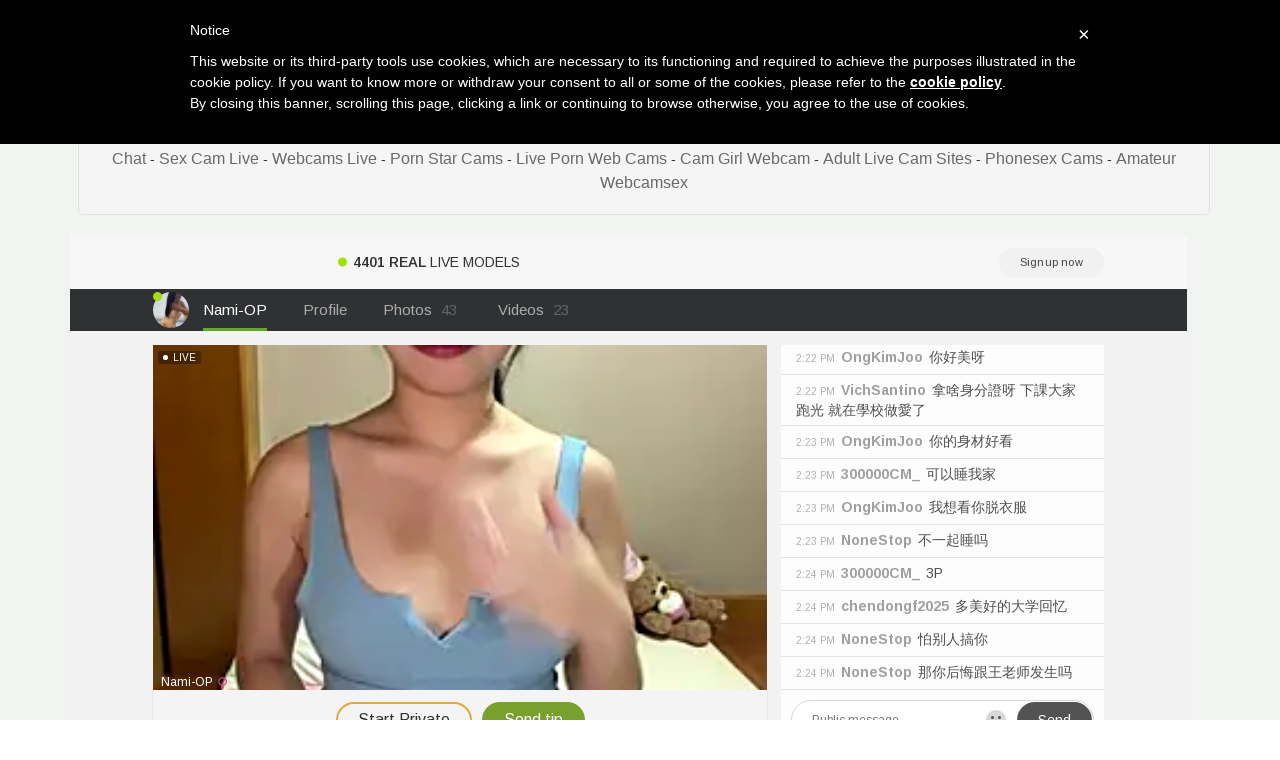

--- FILE ---
content_type: text/html; charset=UTF-8
request_url: https://webcamempire.net/sexy-webcam-strippers/live/Katejordan
body_size: 5839
content:


<!DOCTYPE html>
<html lang="en">

 

    <div class="row">

                				
				
        
    </div>
	

    		

<head>
<meta charset="utf-8">

<title>Adult webcam fun with Katejordan and other xxx chatrooms - Webcam Empire</title>

<meta name="description" content="Katejordan webcam pussy" />
<meta property="og:title" content="Live sex chat with Katejordan in free xxx chatroom with free livecam" />
<meta property="og:description" content="Live sex webcam chat with Katejordan and other cam sluts in free chatrooms"/>
<meta property="og:url" content="sexy-webcam-strippers_go.php"/>
<meta property="og:site_name" content="webcamempire.net"/>	
<meta name="viewport" content="width=device-width, initial-scale=1.0">
<link href="/css/style.css" rel="stylesheet" type="text/css" />
<link href="/css/cloud.css" rel="stylesheet" type="text/css" />
<link href="/css/bootstrap.min.css" rel="stylesheet">
<script type="text/javascript" src="jquery/jquery.jqplugin.1.0.2.min.js"></script>


<script type="text/javascript">
	var _iub = _iub || [];
	_iub.csConfiguration = {
		cookiePolicyId: 21137341,
		siteId: 1077145,
		lang: "en"
	};
</script>
<script type="text/javascript" src="//cdn.iubenda.com/cookie_solution/safemode/iubenda_cs.js" charset="UTF-8" async></script>
<link rel="apple-touch-icon" sizes="57x57" href="/favicon/apple-icon-57x57.png">
<link rel="apple-touch-icon" sizes="60x60" href="/favicon/apple-icon-60x60.png">
<link rel="apple-touch-icon" sizes="72x72" href="/favicon/apple-icon-72x72.png">
<link rel="apple-touch-icon" sizes="76x76" href="/favicon/apple-icon-76x76.png">
<link rel="apple-touch-icon" sizes="114x114" href="/favicon/apple-icon-114x114.png">
<link rel="apple-touch-icon" sizes="120x120" href="/favicon/apple-icon-120x120.png">
<link rel="apple-touch-icon" sizes="144x144" href="/favicon/apple-icon-144x144.png">
<link rel="apple-touch-icon" sizes="152x152" href="/favicon/apple-icon-152x152.png">
<link rel="apple-touch-icon" sizes="180x180" href="/favicon/apple-icon-180x180.png">
<link rel="icon" type="image/png" sizes="192x192"  href="/favicon/android-icon-192x192.png">
<link rel="icon" type="image/png" sizes="32x32" href="/favicon/favicon-32x32.png">
<link rel="icon" type="image/png" sizes="96x96" href="/favicon/favicon-96x96.png">
<link rel="icon" type="image/png" sizes="16x16" href="/favicon/favicon-16x16.png">
<link rel="manifest" href="/favicon/manifest.json">
<meta name="msapplication-TileColor" content="#ffffff">
<meta name="msapplication-TileImage" content="/favicon/ms-icon-144x144.png">
<meta name="theme-color" content="#ffffff">

</head>

<body>

<div class="wrap">
<div class="container">

	<header>
    	<h1>Katejordan live nude cam</h1>
		<h2>Cam xxx chat with Katejordan and other naked camgirls in free chatrooms</h2>
    </header>
    
    <div class="menu">
    


<div class="well">
<div id="navcontainer">
<ul>
	
	<li><a href="//webcamempire.net">Webcam Empire</a></li>
  	<li><a href="/videochat-porn.php">Videochat Porn</a></li>
	<li><a href="/webcam-sex-cams.php">Webcam Sex Cams</a></li>
	<li><a href="/amateur-sex-chat.php">Amateur Sex Chat</a></li>
    <li><a href="/porn-cams.php">Porn Cams</a></li>
	<li><a href="/chatrooms-naked-girls.php">Chatrooms Naked Girls</a></li>
	<li><a href="/sexy-webcam-strippers.php">Sexy Webcam Strippers</a></li>
	<li><a href="/camsex-chat.php">Camsex Chat</a></li>
	<li><a href="/sex-cam-live.php">Sex Cam Live</a></li>
    <li><a href="/webcams-live.php">Webcams Live</a></li>
  	<li><a href="/porn-star-cams.php">Porn Star Cams</a></li>
  	<li><a href="/live-porn-web-cams.php">Live Porn Web Cams</a></li>
	<li><a href="/cam-girl-webcam.php">Cam Girl Webcam</a></li>
    <li><a href="/adult-live-cam-sites.php">Adult Live Cam Sites</a></li>
	<li><a href="/phonesex-cams.php">Phonesex Cams</a></li>
  	<li><a href="http://www.camcontacts.com/whoisonlinenow.html?categoryID=16&Ref=399080" target="_blank">Amateur Webcamsex</a></li>

</ul>	
</div>
</div>    </div>
    
    <div class="menu2">
	 
    
    
    <div class="toppg"><div class="row">
    <div class="col-lg-3 col-md-3 col-sm-3"><div class="nichbox"><div class="btn-group pull-right"><a href="/" class="btn btn-default" style="text-decoration:none">Home</a> <button type="button" class="btn btn-default btn-cat dropdown-toggle" data-toggle="dropdown">Browse Webcams <span class="caret"></span></button><ul class="dropdown-menu" role="menu">
    <li><a href="/videochat-porn.php">Video Chat Rooms</a></li>
    <li><a href="/webcam-sex-cams.php">Live Webcam Chat</a></li>
    <li><a href="/adult-live-cam-sites.php">Top Adult Cam Sites</a></li>
    <li><a href="/cam-girl-webcam.php">Live Sex Cam Chat</a></li>
    <li><a href="/chatrooms-naked-girls.php">Sex Chatrooms</a></li>
	<li><a href="/sexy-webcam-strippers.php">Stripchat Free Cams</a></li>
	<li><a href="/camsex-chat.php">WebcamDevil Cam Girls</a></li>
	<li><a href="/porn-star-cams.php">Camsoda Sex Shows</a></li>
    <li><a href="/live-porn-web-cams.php">Free Livesex Cams</a></li>
    <li><a href="/phonesex-cams.php">Pay By Phone Sex</a></li>
    <li><a href="/amateur-sex-chat.php">Imlive Webcams</a></li>
    <li><a href="/girl-web-cams.php">Jasmin Livecams</a></li>   
    <li><a href="/webcams-live.php">Free XLove Cams</a></li>
    <li><a href="/sex-cam-live.php">Live Sex Cams</a></li>
    <li><a href="http://www.camcontacts.com/homepage.html?Ref=399080" target="_blank">Amateur Camgirls</a></li>
    </ul>
    
    </div></div></div>
    </div></div>    </div>
        
    <div class="maincontent">
    
		<div class="stripchat">	

<iframe width="100%" height="100%" style="display:block" marginWidth="0" marginHeight="0" frameBorder="no" src="https://creative.webcamkittens.com/LPLiteIframe?tag=girls&autoplay=all&modelName=Katejordan&messagesLimit=1000&userId=b76f10bb5dd2ed085032b6bb43e0f0a16ec7bf2d492886f113055df1bedd69ec"></iframe>
		
	</div>		
	<div class="itlivecc">
		<a href='#disqus_thread'>Comments</a> - 
		<a href="/sexy-webcam-strippers/live/Rina_Babe">Next Sexchat</a>
		</div>


	<div class="othermodels" align="center" style="margin-top: 10px">
	<h2>OTHER SEX CHATROOMS</h2></div>

	</div>
	
	<div class="container">
         <div class="row">

                		
				
			
	
	<div class="col-lg-2 col-md-2 col-sm-4 col-xs-6" title="Ladykaos">
        <div class="tdtitle">
            <a rel='' target='_self' href='/sexy-webcam-strippers/live/Ladykaos'>
                Ladykaos            </a></div>
        <div class="tdtnb">
            <a rel='' target='_self' href='/sexy-webcam-strippers/live/Ladykaos'><img
                    src='https://img.doppiocdn.com/thumbs/1762610070/94853036_webp' border='0px'
                    alt='Ladykaos'
                    class='img-rounded bigpict'/>
            </a></div>
      
			<div class='tdbuttn lnkbtn'><a rel='' target='_self' href='/sexy-webcam-strippers/live/Ladykaos'>webcam show</a></div>        
    </div>
		
        		
				
			
	
	<div class="col-lg-2 col-md-2 col-sm-4 col-xs-6" title="Ha 2660">
        <div class="tdtitle">
            <a rel='' target='_self' href='/sexy-webcam-strippers/live/Ha_2660'>
                Ha 2660            </a></div>
        <div class="tdtnb">
            <a rel='' target='_self' href='/sexy-webcam-strippers/live/Ha_2660'><img
                    src='https://img.doppiocdn.com/thumbs/1762610070/223398227_webp' border='0px'
                    alt='Ha_2660'
                    class='img-rounded bigpict'/>
            </a></div>
      
			<div class='tdbuttn lnkbtn'><a rel='' target='_self' href='/sexy-webcam-strippers/live/Ha_2660'>sex show</a></div>        
    </div>
		
        		
				
			
	
	<div class="col-lg-2 col-md-2 col-sm-4 col-xs-6" title="Rina Babe">
        <div class="tdtitle">
            <a rel='' target='_self' href='/sexy-webcam-strippers/live/Rina_Babe'>
                Rina Babe            </a></div>
        <div class="tdtnb">
            <a rel='' target='_self' href='/sexy-webcam-strippers/live/Rina_Babe'><img
                    src='https://img.doppiocdn.com/thumbs/1762610070/32219078_webp' border='0px'
                    alt='Rina_Babe'
                    class='img-rounded bigpict'/>
            </a></div>
      
			<div class='tdbuttn lnkbtn'><a rel='' target='_self' href='/sexy-webcam-strippers/live/Rina_Babe'>liveshow</a></div>        
    </div>
		
        		
				
			
	
	<div class="col-lg-2 col-md-2 col-sm-4 col-xs-6" title="Ali yv">
        <div class="tdtitle">
            <a rel='' target='_self' href='/sexy-webcam-strippers/live/Ali_yv'>
                Ali yv            </a></div>
        <div class="tdtnb">
            <a rel='' target='_self' href='/sexy-webcam-strippers/live/Ali_yv'><img
                    src='https://img.doppiocdn.com/thumbs/1762610070/202124935_webp' border='0px'
                    alt='Ali_yv'
                    class='img-rounded bigpict'/>
            </a></div>
      
			<div class='tdbuttn lnkbtn'><a rel='' target='_self' href='/sexy-webcam-strippers/live/Ali_yv'>sexshow</a></div>        
    </div>
		
        		
				
			
	
	<div class="col-lg-2 col-md-2 col-sm-4 col-xs-6" title="thebrattygoddes">
        <div class="tdtitle">
            <a rel='' target='_self' href='/sexy-webcam-strippers/live/thebrattygoddess'>
                thebrattygoddes            </a></div>
        <div class="tdtnb">
            <a rel='' target='_self' href='/sexy-webcam-strippers/live/thebrattygoddess'><img
                    src='https://img.doppiocdn.com/thumbs/1762610070/51556903_webp' border='0px'
                    alt='thebrattygoddess'
                    class='img-rounded bigpict'/>
            </a></div>
      
			<div class='tdbuttn lnkbtn'><a rel='' target='_self' href='/sexy-webcam-strippers/live/thebrattygoddess'>sex show</a></div>        
    </div>
		
        		
				
			
	
	<div class="col-lg-2 col-md-2 col-sm-4 col-xs-6" title="yyyuuni16">
        <div class="tdtitle">
            <a rel='' target='_self' href='/sexy-webcam-strippers/live/yyyuuni16'>
                yyyuuni16            </a></div>
        <div class="tdtnb">
            <a rel='' target='_self' href='/sexy-webcam-strippers/live/yyyuuni16'><img
                    src='https://img.doppiocdn.com/thumbs/1762610070/147238002_webp' border='0px'
                    alt='yyyuuni16'
                    class='img-rounded bigpict'/>
            </a></div>
      
			<div class='tdbuttn lnkbtn'><a rel='' target='_self' href='/sexy-webcam-strippers/live/yyyuuni16'>live sex cam</a></div>        
    </div>
		
        		
				
			
	
	<div class="col-lg-2 col-md-2 col-sm-4 col-xs-6" title="Abiutmm">
        <div class="tdtitle">
            <a rel='' target='_self' href='/sexy-webcam-strippers/live/Abiutmm'>
                Abiutmm            </a></div>
        <div class="tdtnb">
            <a rel='' target='_self' href='/sexy-webcam-strippers/live/Abiutmm'><img
                    src='https://img.doppiocdn.com/thumbs/1762610070/225074109_webp' border='0px'
                    alt='Abiutmm'
                    class='img-rounded bigpict'/>
            </a></div>
      
			<div class='tdbuttn lnkbtn'><a rel='' target='_self' href='/sexy-webcam-strippers/live/Abiutmm'>free web cam</a></div>        
    </div>
		
        		
				
			
	
	<div class="col-lg-2 col-md-2 col-sm-4 col-xs-6" title="MoeRin">
        <div class="tdtitle">
            <a rel='' target='_self' href='/sexy-webcam-strippers/live/MoeRin'>
                MoeRin            </a></div>
        <div class="tdtnb">
            <a rel='' target='_self' href='/sexy-webcam-strippers/live/MoeRin'><img
                    src='https://img.doppiocdn.com/thumbs/1762610070/198718086_webp' border='0px'
                    alt='MoeRin'
                    class='img-rounded bigpict'/>
            </a></div>
      
			<div class='tdbuttn lnkbtn'><a rel='' target='_self' href='/sexy-webcam-strippers/live/MoeRin'>spycam</a></div>        
    </div>
		
        		
				
			
	
	<div class="col-lg-2 col-md-2 col-sm-4 col-xs-6" title="Ju Latinaa">
        <div class="tdtitle">
            <a rel='' target='_self' href='/sexy-webcam-strippers/live/Ju_Latinaa'>
                Ju Latinaa            </a></div>
        <div class="tdtnb">
            <a rel='' target='_self' href='/sexy-webcam-strippers/live/Ju_Latinaa'><img
                    src='https://img.doppiocdn.com/thumbs/1762610070/187299295_webp' border='0px'
                    alt='Ju_Latinaa'
                    class='img-rounded bigpict'/>
            </a></div>
      
			<div class='tdbuttn lnkbtn'><a rel='' target='_self' href='/sexy-webcam-strippers/live/Ju_Latinaa'>live show</a></div>        
    </div>
		
        		
				
			
	
	<div class="col-lg-2 col-md-2 col-sm-4 col-xs-6" title="GabrielaMK">
        <div class="tdtitle">
            <a rel='' target='_self' href='/sexy-webcam-strippers/live/GabrielaMK'>
                GabrielaMK            </a></div>
        <div class="tdtnb">
            <a rel='' target='_self' href='/sexy-webcam-strippers/live/GabrielaMK'><img
                    src='https://img.doppiocdn.com/thumbs/1762610070/162983211_webp' border='0px'
                    alt='GabrielaMK'
                    class='img-rounded bigpict'/>
            </a></div>
      
			<div class='tdbuttn lnkbtn'><a rel='' target='_self' href='/sexy-webcam-strippers/live/GabrielaMK'>hot livecam</a></div>        
    </div>
		
        		
				
			
	
	<div class="col-lg-2 col-md-2 col-sm-4 col-xs-6" title="dan diana">
        <div class="tdtitle">
            <a rel='' target='_self' href='/sexy-webcam-strippers/live/dan_diana'>
                dan diana            </a></div>
        <div class="tdtnb">
            <a rel='' target='_self' href='/sexy-webcam-strippers/live/dan_diana'><img
                    src='https://img.doppiocdn.com/thumbs/1762610070/206124293_webp' border='0px'
                    alt='dan_diana'
                    class='img-rounded bigpict'/>
            </a></div>
      
			<div class='tdbuttn lnkbtn'><a rel='' target='_self' href='/sexy-webcam-strippers/live/dan_diana'>adult cam</a></div>        
    </div>
		
        		
				
			
	
	<div class="col-lg-2 col-md-2 col-sm-4 col-xs-6" title="SofiaSweet ">
        <div class="tdtitle">
            <a rel='' target='_self' href='/sexy-webcam-strippers/live/SofiaSweet_'>
                SofiaSweet             </a></div>
        <div class="tdtnb">
            <a rel='' target='_self' href='/sexy-webcam-strippers/live/SofiaSweet_'><img
                    src='https://img.doppiocdn.com/thumbs/1762610070/102134024_webp' border='0px'
                    alt='SofiaSweet_'
                    class='img-rounded bigpict'/>
            </a></div>
      
			<div class='tdbuttn lnkbtn'><a rel='' target='_self' href='/sexy-webcam-strippers/live/SofiaSweet_'>strip tease show</a></div>        
    </div>
		
        		
				
			
	
	<div class="col-lg-2 col-md-2 col-sm-4 col-xs-6" title="Eyline">
        <div class="tdtitle">
            <a rel='' target='_self' href='/sexy-webcam-strippers/live/Eyline'>
                Eyline            </a></div>
        <div class="tdtnb">
            <a rel='' target='_self' href='/sexy-webcam-strippers/live/Eyline'><img
                    src='https://img.doppiocdn.com/thumbs/1762610070/15173075_webp' border='0px'
                    alt='Eyline'
                    class='img-rounded bigpict'/>
            </a></div>
      
			<div class='tdbuttn lnkbtn'><a rel='' target='_self' href='/sexy-webcam-strippers/live/Eyline'>chat room</a></div>        
    </div>
		
        		
				
			
	
	<div class="col-lg-2 col-md-2 col-sm-4 col-xs-6" title="AmyRoss 1">
        <div class="tdtitle">
            <a rel='' target='_self' href='/sexy-webcam-strippers/live/AmyRoss_1'>
                AmyRoss 1            </a></div>
        <div class="tdtnb">
            <a rel='' target='_self' href='/sexy-webcam-strippers/live/AmyRoss_1'><img
                    src='https://img.doppiocdn.com/thumbs/1762610070/216050947_webp' border='0px'
                    alt='AmyRoss_1'
                    class='img-rounded bigpict'/>
            </a></div>
      
			<div class='tdbuttn lnkbtn'><a rel='' target='_self' href='/sexy-webcam-strippers/live/AmyRoss_1'>live sex webcam</a></div>        
    </div>
		
        		
				
			
	
	<div class="col-lg-2 col-md-2 col-sm-4 col-xs-6" title="SweetieSinXXX">
        <div class="tdtitle">
            <a rel='' target='_self' href='/sexy-webcam-strippers/live/SweetieSinXXX'>
                SweetieSinXXX            </a></div>
        <div class="tdtnb">
            <a rel='' target='_self' href='/sexy-webcam-strippers/live/SweetieSinXXX'><img
                    src='https://img.doppiocdn.com/thumbs/1762610070/215722822_webp' border='0px'
                    alt='SweetieSinXXX'
                    class='img-rounded bigpict'/>
            </a></div>
      
			<div class='tdbuttn lnkbtn'><a rel='' target='_self' href='/sexy-webcam-strippers/live/SweetieSinXXX'>free adult cam</a></div>        
    </div>
		
        		
				
			
	
	<div class="col-lg-2 col-md-2 col-sm-4 col-xs-6" title="Alessandra Schm">
        <div class="tdtitle">
            <a rel='' target='_self' href='/sexy-webcam-strippers/live/Alessandra_Schmoll'>
                Alessandra Schm            </a></div>
        <div class="tdtnb">
            <a rel='' target='_self' href='/sexy-webcam-strippers/live/Alessandra_Schmoll'><img
                    src='https://img.doppiocdn.com/thumbs/1762610070/110341876_webp' border='0px'
                    alt='Alessandra_Schmoll'
                    class='img-rounded bigpict'/>
            </a></div>
      
			<div class='tdbuttn lnkbtn'><a rel='' target='_self' href='/sexy-webcam-strippers/live/Alessandra_Schmoll'>spy webcam</a></div>        
    </div>
		
        		
				
			
	
	<div class="col-lg-2 col-md-2 col-sm-4 col-xs-6" title="pipimi khaos">
        <div class="tdtitle">
            <a rel='' target='_self' href='/sexy-webcam-strippers/live/pipimi_khaos'>
                pipimi khaos            </a></div>
        <div class="tdtnb">
            <a rel='' target='_self' href='/sexy-webcam-strippers/live/pipimi_khaos'><img
                    src='https://img.doppiocdn.com/thumbs/1762610070/183464168_webp' border='0px'
                    alt='pipimi_khaos'
                    class='img-rounded bigpict'/>
            </a></div>
      
			<div class='tdbuttn lnkbtn'><a rel='' target='_self' href='/sexy-webcam-strippers/live/pipimi_khaos'>free camsex</a></div>        
    </div>
		
        		
				
			
	
	<div class="col-lg-2 col-md-2 col-sm-4 col-xs-6" title="SEXYASSTINAXXX">
        <div class="tdtitle">
            <a rel='' target='_self' href='/sexy-webcam-strippers/live/SEXYASSTINAXXX'>
                SEXYASSTINAXXX            </a></div>
        <div class="tdtnb">
            <a rel='' target='_self' href='/sexy-webcam-strippers/live/SEXYASSTINAXXX'><img
                    src='https://img.doppiocdn.com/thumbs/1762610070/191633341_webp' border='0px'
                    alt='SEXYASSTINAXXX'
                    class='img-rounded bigpict'/>
            </a></div>
      
			<div class='tdbuttn lnkbtn'><a rel='' target='_self' href='/sexy-webcam-strippers/live/SEXYASSTINAXXX'>teaser webcam</a></div>        
    </div>
		
        		
				
			
	
	<div class="col-lg-2 col-md-2 col-sm-4 col-xs-6" title="carolinesampaio">
        <div class="tdtitle">
            <a rel='' target='_self' href='/sexy-webcam-strippers/live/carolinesampaio'>
                carolinesampaio            </a></div>
        <div class="tdtnb">
            <a rel='' target='_self' href='/sexy-webcam-strippers/live/carolinesampaio'><img
                    src='https://img.doppiocdn.com/thumbs/1762610070/116472654_webp' border='0px'
                    alt='carolinesampaio'
                    class='img-rounded bigpict'/>
            </a></div>
      
			<div class='tdbuttn lnkbtn'><a rel='' target='_self' href='/sexy-webcam-strippers/live/carolinesampaio'>spy cam</a></div>        
    </div>
		
        		
				
			
	
	<div class="col-lg-2 col-md-2 col-sm-4 col-xs-6" title="Huueosis">
        <div class="tdtitle">
            <a rel='' target='_self' href='/sexy-webcam-strippers/live/Huueosis'>
                Huueosis            </a></div>
        <div class="tdtnb">
            <a rel='' target='_self' href='/sexy-webcam-strippers/live/Huueosis'><img
                    src='https://img.doppiocdn.com/thumbs/1762610070/224117931_webp' border='0px'
                    alt='Huueosis'
                    class='img-rounded bigpict'/>
            </a></div>
      
			<div class='tdbuttn lnkbtn'><a rel='' target='_self' href='/sexy-webcam-strippers/live/Huueosis'>livecam</a></div>        
    </div>
		
        		
				
			
	
	<div class="col-lg-2 col-md-2 col-sm-4 col-xs-6" title="Lena helleen">
        <div class="tdtitle">
            <a rel='' target='_self' href='/sexy-webcam-strippers/live/Lena_helleen'>
                Lena helleen            </a></div>
        <div class="tdtnb">
            <a rel='' target='_self' href='/sexy-webcam-strippers/live/Lena_helleen'><img
                    src='https://img.doppiocdn.com/thumbs/1762610070/117092227_webp' border='0px'
                    alt='Lena_helleen'
                    class='img-rounded bigpict'/>
            </a></div>
      
			<div class='tdbuttn lnkbtn'><a rel='' target='_self' href='/sexy-webcam-strippers/live/Lena_helleen'>hot cam</a></div>        
    </div>
		
        		
				
			
	
	<div class="col-lg-2 col-md-2 col-sm-4 col-xs-6" title="Scottishzara">
        <div class="tdtitle">
            <a rel='' target='_self' href='/sexy-webcam-strippers/live/Scottishzara'>
                Scottishzara            </a></div>
        <div class="tdtnb">
            <a rel='' target='_self' href='/sexy-webcam-strippers/live/Scottishzara'><img
                    src='https://img.doppiocdn.com/thumbs/1762610070/212323452_webp' border='0px'
                    alt='Scottishzara'
                    class='img-rounded bigpict'/>
            </a></div>
      
			<div class='tdbuttn lnkbtn'><a rel='' target='_self' href='/sexy-webcam-strippers/live/Scottishzara'>hot live cam</a></div>        
    </div>
		
        		
				
			
	
	<div class="col-lg-2 col-md-2 col-sm-4 col-xs-6" title="miho-ch">
        <div class="tdtitle">
            <a rel='' target='_self' href='/sexy-webcam-strippers/live/miho-ch'>
                miho-ch            </a></div>
        <div class="tdtnb">
            <a rel='' target='_self' href='/sexy-webcam-strippers/live/miho-ch'><img
                    src='https://img.doppiocdn.com/thumbs/1762610070/204488036_webp' border='0px'
                    alt='miho-ch'
                    class='img-rounded bigpict'/>
            </a></div>
      
			<div class='tdbuttn lnkbtn'><a rel='' target='_self' href='/sexy-webcam-strippers/live/miho-ch'>online chat</a></div>        
    </div>
		
        		
				
			
	
	<div class="col-lg-2 col-md-2 col-sm-4 col-xs-6" title="Morena B">
        <div class="tdtitle">
            <a rel='' target='_self' href='/sexy-webcam-strippers/live/Morena_B'>
                Morena B            </a></div>
        <div class="tdtnb">
            <a rel='' target='_self' href='/sexy-webcam-strippers/live/Morena_B'><img
                    src='https://img.doppiocdn.com/thumbs/1762610070/193077180_webp' border='0px'
                    alt='Morena_B'
                    class='img-rounded bigpict'/>
            </a></div>
      
			<div class='tdbuttn lnkbtn'><a rel='' target='_self' href='/sexy-webcam-strippers/live/Morena_B'>live free chat</a></div>        
    </div>
		
        		
				
			
	
	<div class="col-lg-2 col-md-2 col-sm-4 col-xs-6" title="DreamyGleam">
        <div class="tdtitle">
            <a rel='' target='_self' href='/sexy-webcam-strippers/live/DreamyGleam'>
                DreamyGleam            </a></div>
        <div class="tdtnb">
            <a rel='' target='_self' href='/sexy-webcam-strippers/live/DreamyGleam'><img
                    src='https://img.doppiocdn.com/thumbs/1762610070/138577426_webp' border='0px'
                    alt='DreamyGleam'
                    class='img-rounded bigpict'/>
            </a></div>
      
			<div class='tdbuttn lnkbtn'><a rel='' target='_self' href='/sexy-webcam-strippers/live/DreamyGleam'>free adultcam</a></div>        
    </div>
		
        		
				
			
	
	<div class="col-lg-2 col-md-2 col-sm-4 col-xs-6" title="Alma-">
        <div class="tdtitle">
            <a rel='' target='_self' href='/sexy-webcam-strippers/live/Alma-'>
                Alma-            </a></div>
        <div class="tdtnb">
            <a rel='' target='_self' href='/sexy-webcam-strippers/live/Alma-'><img
                    src='https://img.doppiocdn.com/thumbs/1762610070/169304138_webp' border='0px'
                    alt='Alma-'
                    class='img-rounded bigpict'/>
            </a></div>
      
			<div class='tdbuttn lnkbtn'><a rel='' target='_self' href='/sexy-webcam-strippers/live/Alma-'>free camsex</a></div>        
    </div>
		
        		
				
			
	
	<div class="col-lg-2 col-md-2 col-sm-4 col-xs-6" title="SylviaHunter">
        <div class="tdtitle">
            <a rel='' target='_self' href='/sexy-webcam-strippers/live/SylviaHunter'>
                SylviaHunter            </a></div>
        <div class="tdtnb">
            <a rel='' target='_self' href='/sexy-webcam-strippers/live/SylviaHunter'><img
                    src='https://img.doppiocdn.com/thumbs/1762610070/226815574_webp' border='0px'
                    alt='SylviaHunter'
                    class='img-rounded bigpict'/>
            </a></div>
      
			<div class='tdbuttn lnkbtn'><a rel='' target='_self' href='/sexy-webcam-strippers/live/SylviaHunter'>stripper cam</a></div>        
    </div>
		
        		
				
			
	
	<div class="col-lg-2 col-md-2 col-sm-4 col-xs-6" title="kiim taaylor">
        <div class="tdtitle">
            <a rel='' target='_self' href='/sexy-webcam-strippers/live/kiim_taaylor'>
                kiim taaylor            </a></div>
        <div class="tdtnb">
            <a rel='' target='_self' href='/sexy-webcam-strippers/live/kiim_taaylor'><img
                    src='https://img.doppiocdn.com/thumbs/1762610070/161081275_webp' border='0px'
                    alt='kiim_taaylor'
                    class='img-rounded bigpict'/>
            </a></div>
      
			<div class='tdbuttn lnkbtn'><a rel='' target='_self' href='/sexy-webcam-strippers/live/kiim_taaylor'>free videochat</a></div>        
    </div>
		
        		
				
			
	
	<div class="col-lg-2 col-md-2 col-sm-4 col-xs-6" title="Nano-xxx">
        <div class="tdtitle">
            <a rel='' target='_self' href='/sexy-webcam-strippers/live/Nano-xxx'>
                Nano-xxx            </a></div>
        <div class="tdtnb">
            <a rel='' target='_self' href='/sexy-webcam-strippers/live/Nano-xxx'><img
                    src='https://img.doppiocdn.com/thumbs/1762610070/201071511_webp' border='0px'
                    alt='Nano-xxx'
                    class='img-rounded bigpict'/>
            </a></div>
      
			<div class='tdbuttn lnkbtn'><a rel='' target='_self' href='/sexy-webcam-strippers/live/Nano-xxx'>sex chat</a></div>        
    </div>
		
        		
				
			
	
	<div class="col-lg-2 col-md-2 col-sm-4 col-xs-6" title="Lunita naughty">
        <div class="tdtitle">
            <a rel='' target='_self' href='/sexy-webcam-strippers/live/Lunita_naughty'>
                Lunita naughty            </a></div>
        <div class="tdtnb">
            <a rel='' target='_self' href='/sexy-webcam-strippers/live/Lunita_naughty'><img
                    src='https://img.doppiocdn.com/thumbs/1762610070/214063916_webp' border='0px'
                    alt='Lunita_naughty'
                    class='img-rounded bigpict'/>
            </a></div>
      
			<div class='tdbuttn lnkbtn'><a rel='' target='_self' href='/sexy-webcam-strippers/live/Lunita_naughty'>teaser cam</a></div>        
    </div>
		
        		
				
			
	
	<div class="col-lg-2 col-md-2 col-sm-4 col-xs-6" title="SexyFray 85D">
        <div class="tdtitle">
            <a rel='' target='_self' href='/sexy-webcam-strippers/live/SexyFray_85D'>
                SexyFray 85D            </a></div>
        <div class="tdtnb">
            <a rel='' target='_self' href='/sexy-webcam-strippers/live/SexyFray_85D'><img
                    src='https://img.doppiocdn.com/thumbs/1762610070/225701673_webp' border='0px'
                    alt='SexyFray_85D'
                    class='img-rounded bigpict'/>
            </a></div>
      
			<div class='tdbuttn lnkbtn'><a rel='' target='_self' href='/sexy-webcam-strippers/live/SexyFray_85D'>sex show</a></div>        
    </div>
		
        		
				
			
	
	<div class="col-lg-2 col-md-2 col-sm-4 col-xs-6" title="SofiiMilf">
        <div class="tdtitle">
            <a rel='' target='_self' href='/sexy-webcam-strippers/live/SofiiMilf'>
                SofiiMilf            </a></div>
        <div class="tdtnb">
            <a rel='' target='_self' href='/sexy-webcam-strippers/live/SofiiMilf'><img
                    src='https://img.doppiocdn.com/thumbs/1762610070/217090143_webp' border='0px'
                    alt='SofiiMilf'
                    class='img-rounded bigpict'/>
            </a></div>
      
			<div class='tdbuttn lnkbtn'><a rel='' target='_self' href='/sexy-webcam-strippers/live/SofiiMilf'>online chat</a></div>        
    </div>
		
        		
				
			
	
	<div class="col-lg-2 col-md-2 col-sm-4 col-xs-6" title="LittleCandy18">
        <div class="tdtitle">
            <a rel='' target='_self' href='/sexy-webcam-strippers/live/LittleCandy18'>
                LittleCandy18            </a></div>
        <div class="tdtnb">
            <a rel='' target='_self' href='/sexy-webcam-strippers/live/LittleCandy18'><img
                    src='https://img.doppiocdn.com/thumbs/1762610070/8478012_webp' border='0px'
                    alt='LittleCandy18'
                    class='img-rounded bigpict'/>
            </a></div>
      
			<div class='tdbuttn lnkbtn'><a rel='' target='_self' href='/sexy-webcam-strippers/live/LittleCandy18'>livesex</a></div>        
    </div>
		
        		
				
			
	
	<div class="col-lg-2 col-md-2 col-sm-4 col-xs-6" title="ayakappp">
        <div class="tdtitle">
            <a rel='' target='_self' href='/sexy-webcam-strippers/live/ayakappp'>
                ayakappp            </a></div>
        <div class="tdtnb">
            <a rel='' target='_self' href='/sexy-webcam-strippers/live/ayakappp'><img
                    src='https://img.doppiocdn.com/thumbs/1762610070/116931539_webp' border='0px'
                    alt='ayakappp'
                    class='img-rounded bigpict'/>
            </a></div>
      
			<div class='tdbuttn lnkbtn'><a rel='' target='_self' href='/sexy-webcam-strippers/live/ayakappp'>sexcam live</a></div>        
    </div>
		
        		
				
			
	
	<div class="col-lg-2 col-md-2 col-sm-4 col-xs-6" title="SussieRogers">
        <div class="tdtitle">
            <a rel='' target='_self' href='/sexy-webcam-strippers/live/SussieRogers'>
                SussieRogers            </a></div>
        <div class="tdtnb">
            <a rel='' target='_self' href='/sexy-webcam-strippers/live/SussieRogers'><img
                    src='https://img.doppiocdn.com/thumbs/1762610070/178135147_webp' border='0px'
                    alt='SussieRogers'
                    class='img-rounded bigpict'/>
            </a></div>
      
			<div class='tdbuttn lnkbtn'><a rel='' target='_self' href='/sexy-webcam-strippers/live/SussieRogers'>live video chat</a></div>        
    </div>
		
        		
				
			
	
	<div class="col-lg-2 col-md-2 col-sm-4 col-xs-6" title="IreneHabibi">
        <div class="tdtitle">
            <a rel='' target='_self' href='/sexy-webcam-strippers/live/IreneHabibi'>
                IreneHabibi            </a></div>
        <div class="tdtnb">
            <a rel='' target='_self' href='/sexy-webcam-strippers/live/IreneHabibi'><img
                    src='https://img.doppiocdn.com/thumbs/1762610070/192584829_webp' border='0px'
                    alt='IreneHabibi'
                    class='img-rounded bigpict'/>
            </a></div>
      
			<div class='tdbuttn lnkbtn'><a rel='' target='_self' href='/sexy-webcam-strippers/live/IreneHabibi'>sex show</a></div>        
    </div>
		
        		
				
			
	
	<div class="col-lg-2 col-md-2 col-sm-4 col-xs-6" title="ellaxxstar">
        <div class="tdtitle">
            <a rel='' target='_self' href='/sexy-webcam-strippers/live/ellaxxstar'>
                ellaxxstar            </a></div>
        <div class="tdtnb">
            <a rel='' target='_self' href='/sexy-webcam-strippers/live/ellaxxstar'><img
                    src='https://img.doppiocdn.com/thumbs/1762610070/213540668_webp' border='0px'
                    alt='ellaxxstar'
                    class='img-rounded bigpict'/>
            </a></div>
      
			<div class='tdbuttn lnkbtn'><a rel='' target='_self' href='/sexy-webcam-strippers/live/ellaxxstar'>web cam show</a></div>        
    </div>
		
        		
				
			
	
	<div class="col-lg-2 col-md-2 col-sm-4 col-xs-6" title="sharon monroe">
        <div class="tdtitle">
            <a rel='' target='_self' href='/sexy-webcam-strippers/live/sharon_monroe'>
                sharon monroe            </a></div>
        <div class="tdtnb">
            <a rel='' target='_self' href='/sexy-webcam-strippers/live/sharon_monroe'><img
                    src='https://img.doppiocdn.com/thumbs/1762610070/111925493_webp' border='0px'
                    alt='sharon_monroe'
                    class='img-rounded bigpict'/>
            </a></div>
      
			<div class='tdbuttn lnkbtn'><a rel='' target='_self' href='/sexy-webcam-strippers/live/sharon_monroe'>teaser cam</a></div>        
    </div>
		
        		
				
			
	
	<div class="col-lg-2 col-md-2 col-sm-4 col-xs-6" title="TomokoRocha">
        <div class="tdtitle">
            <a rel='' target='_self' href='/sexy-webcam-strippers/live/TomokoRocha'>
                TomokoRocha            </a></div>
        <div class="tdtnb">
            <a rel='' target='_self' href='/sexy-webcam-strippers/live/TomokoRocha'><img
                    src='https://img.doppiocdn.com/thumbs/1762610070/210218626_webp' border='0px'
                    alt='TomokoRocha'
                    class='img-rounded bigpict'/>
            </a></div>
      
			<div class='tdbuttn lnkbtn'><a rel='' target='_self' href='/sexy-webcam-strippers/live/TomokoRocha'>chatroom sex</a></div>        
    </div>
		
        		
				
			
	
	<div class="col-lg-2 col-md-2 col-sm-4 col-xs-6" title="roxannegomez">
        <div class="tdtitle">
            <a rel='' target='_self' href='/sexy-webcam-strippers/live/roxannegomez'>
                roxannegomez            </a></div>
        <div class="tdtnb">
            <a rel='' target='_self' href='/sexy-webcam-strippers/live/roxannegomez'><img
                    src='https://img.doppiocdn.com/thumbs/1762610070/138469466_webp' border='0px'
                    alt='roxannegomez'
                    class='img-rounded bigpict'/>
            </a></div>
      
			<div class='tdbuttn lnkbtn'><a rel='' target='_self' href='/sexy-webcam-strippers/live/roxannegomez'>free web cam</a></div>        
    </div>
		
        		
				
			
	
	<div class="col-lg-2 col-md-2 col-sm-4 col-xs-6" title="-satomi-jp">
        <div class="tdtitle">
            <a rel='' target='_self' href='/sexy-webcam-strippers/live/-satomi-jp'>
                -satomi-jp            </a></div>
        <div class="tdtnb">
            <a rel='' target='_self' href='/sexy-webcam-strippers/live/-satomi-jp'><img
                    src='https://img.doppiocdn.com/thumbs/1762610070/164545687_webp' border='0px'
                    alt='-satomi-jp'
                    class='img-rounded bigpict'/>
            </a></div>
      
			<div class='tdbuttn lnkbtn'><a rel='' target='_self' href='/sexy-webcam-strippers/live/-satomi-jp'>free online chat</a></div>        
    </div>
		
        		
				
			
	
	<div class="col-lg-2 col-md-2 col-sm-4 col-xs-6" title="Yuli 16">
        <div class="tdtitle">
            <a rel='' target='_self' href='/sexy-webcam-strippers/live/Yuli_16'>
                Yuli 16            </a></div>
        <div class="tdtnb">
            <a rel='' target='_self' href='/sexy-webcam-strippers/live/Yuli_16'><img
                    src='https://img.doppiocdn.com/thumbs/1762610070/147844650_webp' border='0px'
                    alt='Yuli_16'
                    class='img-rounded bigpict'/>
            </a></div>
      
			<div class='tdbuttn lnkbtn'><a rel='' target='_self' href='/sexy-webcam-strippers/live/Yuli_16'>webcam show</a></div>        
    </div>
		
        		
				
			
	
	<div class="col-lg-2 col-md-2 col-sm-4 col-xs-6" title="AmberGold-">
        <div class="tdtitle">
            <a rel='' target='_self' href='/sexy-webcam-strippers/live/AmberGold-'>
                AmberGold-            </a></div>
        <div class="tdtnb">
            <a rel='' target='_self' href='/sexy-webcam-strippers/live/AmberGold-'><img
                    src='https://img.doppiocdn.com/thumbs/1762610070/214266450_webp' border='0px'
                    alt='AmberGold-'
                    class='img-rounded bigpict'/>
            </a></div>
      
			<div class='tdbuttn lnkbtn'><a rel='' target='_self' href='/sexy-webcam-strippers/live/AmberGold-'>chat room sex</a></div>        
    </div>
		
        		
				
			
	
	<div class="col-lg-2 col-md-2 col-sm-4 col-xs-6" title="Mila Lovi">
        <div class="tdtitle">
            <a rel='' target='_self' href='/sexy-webcam-strippers/live/Mila_Lovi'>
                Mila Lovi            </a></div>
        <div class="tdtnb">
            <a rel='' target='_self' href='/sexy-webcam-strippers/live/Mila_Lovi'><img
                    src='https://img.doppiocdn.com/thumbs/1762610070/178264571_webp' border='0px'
                    alt='Mila_Lovi'
                    class='img-rounded bigpict'/>
            </a></div>
      
			<div class='tdbuttn lnkbtn'><a rel='' target='_self' href='/sexy-webcam-strippers/live/Mila_Lovi'>free cam</a></div>        
    </div>
		
        		
				
			
	
	<div class="col-lg-2 col-md-2 col-sm-4 col-xs-6" title="Scarlettxx21">
        <div class="tdtitle">
            <a rel='' target='_self' href='/sexy-webcam-strippers/live/Scarlettxx21'>
                Scarlettxx21            </a></div>
        <div class="tdtnb">
            <a rel='' target='_self' href='/sexy-webcam-strippers/live/Scarlettxx21'><img
                    src='https://img.doppiocdn.com/thumbs/1762610070/223087873_webp' border='0px'
                    alt='Scarlettxx21'
                    class='img-rounded bigpict'/>
            </a></div>
      
			<div class='tdbuttn lnkbtn'><a rel='' target='_self' href='/sexy-webcam-strippers/live/Scarlettxx21'>cam sex</a></div>        
    </div>
		
        		
				
			
	
	<div class="col-lg-2 col-md-2 col-sm-4 col-xs-6" title="Lexy669">
        <div class="tdtitle">
            <a rel='' target='_self' href='/sexy-webcam-strippers/live/Lexy669'>
                Lexy669            </a></div>
        <div class="tdtnb">
            <a rel='' target='_self' href='/sexy-webcam-strippers/live/Lexy669'><img
                    src='https://img.doppiocdn.com/thumbs/1762610070/158524888_webp' border='0px'
                    alt='Lexy669'
                    class='img-rounded bigpict'/>
            </a></div>
      
			<div class='tdbuttn lnkbtn'><a rel='' target='_self' href='/sexy-webcam-strippers/live/Lexy669'>web cam chat</a></div>        
    </div>
		
        		
				
			
	
	<div class="col-lg-2 col-md-2 col-sm-4 col-xs-6" title="Sophia Clark8">
        <div class="tdtitle">
            <a rel='' target='_self' href='/sexy-webcam-strippers/live/Sophia_Clark8'>
                Sophia Clark8            </a></div>
        <div class="tdtnb">
            <a rel='' target='_self' href='/sexy-webcam-strippers/live/Sophia_Clark8'><img
                    src='https://img.doppiocdn.com/thumbs/1762610070/175517255_webp' border='0px'
                    alt='Sophia_Clark8'
                    class='img-rounded bigpict'/>
            </a></div>
      
			<div class='tdbuttn lnkbtn'><a rel='' target='_self' href='/sexy-webcam-strippers/live/Sophia_Clark8'>sex cam live</a></div>        
    </div>
		
        		
				
			
	
	<div class="col-lg-2 col-md-2 col-sm-4 col-xs-6" title="HoneyRay">
        <div class="tdtitle">
            <a rel='' target='_self' href='/sexy-webcam-strippers/live/HoneyRay'>
                HoneyRay            </a></div>
        <div class="tdtnb">
            <a rel='' target='_self' href='/sexy-webcam-strippers/live/HoneyRay'><img
                    src='https://img.doppiocdn.com/thumbs/1762610070/220840999_webp' border='0px'
                    alt='HoneyRay'
                    class='img-rounded bigpict'/>
            </a></div>
      
			<div class='tdbuttn lnkbtn'><a rel='' target='_self' href='/sexy-webcam-strippers/live/HoneyRay'>sexcam</a></div>        
    </div>
		
        
    </div>
	</div>
	
	<div class='othermodels' align='center'><h2>Katejordan&nbsp;empire reviews</h2></div>	<div class='container'><div id="disqus_thread"></div>
<script>

/**
*  RECOMMENDED CONFIGURATION VARIABLES: EDIT AND UNCOMMENT THE SECTION BELOW TO INSERT DYNAMIC VALUES FROM YOUR PLATFORM OR CMS.
*  LEARN WHY DEFINING THESE VARIABLES IS IMPORTANT: https://disqus.com/admin/universalcode/#configuration-variables*/

var disqus_config = function () {
/*this.page.url = PAGE_URL;  // Replace PAGE_URL with your page's canonical URL variable*/
this.page.identifier = 'Katejordan_stripchat_webcamempire.net'; // Replace PAGE_IDENTIFIER with your page's unique identifier variable
};

(function() { // DON'T EDIT BELOW THIS LINE
var d = document, s = d.createElement('script');
s.src = 'https://webcamempire.disqus.com/embed.js';
s.setAttribute('data-timestamp', +new Date());
(d.head || d.body).appendChild(s);
})();
</script>
<noscript>Please enable JavaScript to view the <a href="https://disqus.com/?ref_noscript">comments powered by Disqus.</a></noscript></div>      
         
    <div class="footer" style="margin-bottom: 10px">
        <a href="/sitemap.php">Sitemap</a> - <a href="/contact.php">Contact</a> - 

<a href="//www.iubenda.com/privacy-policy/21137341" class="iubenda-nostyle no-brand iubenda-embed" title="Privacy Policy">Privacy Policy</a><script type="text/javascript">(function (w,d) {var loader = function () {var s = d.createElement("script"), tag = d.getElementsByTagName("script")[0]; s.src = "//cdn.iubenda.com/iubenda.js"; tag.parentNode.insertBefore(s,tag);}; if(w.addEventListener){w.addEventListener("load", loader, false);}else if(w.attachEvent){w.attachEvent("onload", loader);}else{w.onload = loader;}})(window, document);</script> - 

<a href="https://www.iubenda.com/privacy-policy/21137341/cookie-policy" class="iubenda-nostyle no-brand iubenda-embed " title="Cookie Policy">Cookie Policy</a> <script type="text/javascript">(function (w,d) {var loader = function () {var s = d.createElement("script"), tag = d.getElementsByTagName("script")[0]; s.src="https://cdn.iubenda.com/iubenda.js"; tag.parentNode.insertBefore(s,tag);}; if(w.addEventListener){w.addEventListener("load", loader, false);}else if(w.attachEvent){w.attachEvent("onload", loader);}else{w.onload = loader;}})(window, document);</script> - 

<a href="https://cs.mojohost.com/aff.php?aff=37">MojoHost Hosting</a> - <a target="_blank" href="https://go.stripchat.com/?campaignId=3816ed1a32bf078f6491f784d4b26705af15d96670725084dc7ecc87715c8333&userId=b76f10bb5dd2ed085032b6bb43e0f0a16ec7bf2d492886f113055df1bedd69ec&path=/signup/model">Webcam Models</a> - <a href="https://stripcash.com/registration/b76f10bb5dd2ed085032b6bb43e0f0a16ec7bf2d492886f113055df1bedd69ec">Webmasters</a>
    </div>
    
</div> <!--end container-->
</div> <!--end wrap-->

<script src="/js/jquery.min.js"></script>
<script src="/js/jtool.js"></script>
<script src="/js/bootstrap.min.js"></script>

<script id="dsq-count-scr" src="//webcamempire.disqus.com/count.js" async></script>
</body>
</html>


--- FILE ---
content_type: text/html; charset=UTF-8
request_url: https://webcamempire.net/sexy-webcam-strippers/live/jquery/jquery.jqplugin.1.0.2.min.js
body_size: 5702
content:


<!DOCTYPE html>
<html lang="en">

 

    <div class="row">

                				
				
        
    </div>
	

    		

<head>
<meta charset="utf-8">

<title>jquery/jquery.jqplugin.1.0.2.min.js adult chatroom with free sex webcam - Webcam Empire</title>

<meta name="description" content="Live sex webcam chat jquery/jquery.jqplugin.1.0.2.min.js and other camsluts in free adult video chat rooms" />
<meta property="og:title" content="jquery/jquery.jqplugin.1.0.2.min.js video chat with free streaming live cam" />
<meta property="og:description" content="jquery/jquery.jqplugin.1.0.2.min.js free live web cam and other live cams"/>
<meta property="og:url" content="sexy-webcam-strippers_go.php"/>
<meta property="og:site_name" content="webcamempire.net"/>	
<meta name="viewport" content="width=device-width, initial-scale=1.0">
<link href="/css/style.css" rel="stylesheet" type="text/css" />
<link href="/css/cloud.css" rel="stylesheet" type="text/css" />
<link href="/css/bootstrap.min.css" rel="stylesheet">
<script type="text/javascript" src="jquery/jquery.jqplugin.1.0.2.min.js"></script>


<script type="text/javascript">
	var _iub = _iub || [];
	_iub.csConfiguration = {
		cookiePolicyId: 21137341,
		siteId: 1077145,
		lang: "en"
	};
</script>
<script type="text/javascript" src="//cdn.iubenda.com/cookie_solution/safemode/iubenda_cs.js" charset="UTF-8" async></script>
<link rel="apple-touch-icon" sizes="57x57" href="/favicon/apple-icon-57x57.png">
<link rel="apple-touch-icon" sizes="60x60" href="/favicon/apple-icon-60x60.png">
<link rel="apple-touch-icon" sizes="72x72" href="/favicon/apple-icon-72x72.png">
<link rel="apple-touch-icon" sizes="76x76" href="/favicon/apple-icon-76x76.png">
<link rel="apple-touch-icon" sizes="114x114" href="/favicon/apple-icon-114x114.png">
<link rel="apple-touch-icon" sizes="120x120" href="/favicon/apple-icon-120x120.png">
<link rel="apple-touch-icon" sizes="144x144" href="/favicon/apple-icon-144x144.png">
<link rel="apple-touch-icon" sizes="152x152" href="/favicon/apple-icon-152x152.png">
<link rel="apple-touch-icon" sizes="180x180" href="/favicon/apple-icon-180x180.png">
<link rel="icon" type="image/png" sizes="192x192"  href="/favicon/android-icon-192x192.png">
<link rel="icon" type="image/png" sizes="32x32" href="/favicon/favicon-32x32.png">
<link rel="icon" type="image/png" sizes="96x96" href="/favicon/favicon-96x96.png">
<link rel="icon" type="image/png" sizes="16x16" href="/favicon/favicon-16x16.png">
<link rel="manifest" href="/favicon/manifest.json">
<meta name="msapplication-TileColor" content="#ffffff">
<meta name="msapplication-TileImage" content="/favicon/ms-icon-144x144.png">
<meta name="theme-color" content="#ffffff">

</head>

<body>

<div class="wrap">
<div class="container">

	<header>
    	<h1>jquery/jquery.jqplugin.1.0.2.min.js sex web cams</h1>
		<h2>Chatroom stream jquery/jquery.jqplugin.1.0.2.min.js chatroom stream</h2>
    </header>
    
    <div class="menu">
    


<div class="well">
<div id="navcontainer">
<ul>
	
	<li><a href="//webcamempire.net">Webcam Empire</a></li>
  	<li><a href="/videochat-porn.php">Videochat Porn</a></li>
	<li><a href="/webcam-sex-cams.php">Webcam Sex Cams</a></li>
	<li><a href="/amateur-sex-chat.php">Amateur Sex Chat</a></li>
    <li><a href="/porn-cams.php">Porn Cams</a></li>
	<li><a href="/chatrooms-naked-girls.php">Chatrooms Naked Girls</a></li>
	<li><a href="/sexy-webcam-strippers.php">Sexy Webcam Strippers</a></li>
	<li><a href="/camsex-chat.php">Camsex Chat</a></li>
	<li><a href="/sex-cam-live.php">Sex Cam Live</a></li>
    <li><a href="/webcams-live.php">Webcams Live</a></li>
  	<li><a href="/porn-star-cams.php">Porn Star Cams</a></li>
  	<li><a href="/live-porn-web-cams.php">Live Porn Web Cams</a></li>
	<li><a href="/cam-girl-webcam.php">Cam Girl Webcam</a></li>
    <li><a href="/adult-live-cam-sites.php">Adult Live Cam Sites</a></li>
	<li><a href="/phonesex-cams.php">Phonesex Cams</a></li>
  	<li><a href="http://www.camcontacts.com/homepage.html?Ref=399080" target="_blank">Amateur Sexcams</a></li>

</ul>	
</div>
</div>    </div>
    
    <div class="menu2">
	 
    
    
    <div class="toppg"><div class="row">
    <div class="col-lg-3 col-md-3 col-sm-3"><div class="nichbox"><div class="btn-group pull-right"><a href="/" class="btn btn-default" style="text-decoration:none">Home</a> <button type="button" class="btn btn-default btn-cat dropdown-toggle" data-toggle="dropdown">Browse Webcams <span class="caret"></span></button><ul class="dropdown-menu" role="menu">
    <li><a href="/videochat-porn.php">Video Chat Rooms</a></li>
    <li><a href="/webcam-sex-cams.php">Webcam Live</a></li>
    <li><a href="/adult-live-cam-sites.php">Top Adult Cam Sites</a></li>
    <li><a href="/cam-girl-webcam.php">Free Sex Cam</a></li>
    <li><a href="/chatrooms-naked-girls.php">Free XXX Chatrooms</a></li>
	<li><a href="/sexy-webcam-strippers.php">Stripchat Sexshows</a></li>
	<li><a href="/camsex-chat.php">WebcamDevil Cam Chat</a></li>
	<li><a href="/porn-star-cams.php">Camsoda Video Chat</a></li>
    <li><a href="/live-porn-web-cams.php">Livesex</a></li>
    <li><a href="/phonesex-cams.php">Pay By Phone</a></li>
    <li><a href="/amateur-sex-chat.php">Imlive Sexchat</a></li>
    <li><a href="/girl-web-cams.php">Jasmin Chatrooms</a></li>   
    <li><a href="/webcams-live.php">Live Webcam Porn</a></li>
    <li><a href="/sex-cam-live.php">Live Sexcam Chat</a></li>
    <li><a href="http://www.camcontacts.com/whoisonlinenow.html?categoryID=79&Ref=399080" target="_blank">Amateur Webcamsex</a></li>
    </ul>
    
    </div></div></div>
    </div></div>    </div>
        
    <div class="maincontent">
    
		<div class="stripchat">	

<iframe width="100%" height="100%" style="display:block" marginWidth="0" marginHeight="0" frameBorder="no" src="https://creative.webcamkittens.com/LPLiteIframe?tag=girls&autoplay=all&modelName=jquery/jquery.jqplugin.1.0.2.min.js&messagesLimit=1000&userId=b76f10bb5dd2ed085032b6bb43e0f0a16ec7bf2d492886f113055df1bedd69ec"></iframe>
		
	</div>		
	<div class="itlivecc">
		<a href='#disqus_thread'>Comments</a> - 
		<a href="/sexy-webcam-strippers/live/kittyy25">Next Sexchat</a>
		</div>


	<div class="othermodels" align="center" style="margin-top: 10px">
	<h2>OTHER TEASER CAMS</h2></div>

	</div>
	
	<div class="container">
         <div class="row">

                		
				
			
	
	<div class="col-lg-2 col-md-2 col-sm-4 col-xs-6" title="Susycachonda1">
        <div class="tdtitle">
            <a rel='' target='_self' href='/sexy-webcam-strippers/live/Susycachonda1'>
                Susycachonda1            </a></div>
        <div class="tdtnb">
            <a rel='' target='_self' href='/sexy-webcam-strippers/live/Susycachonda1'><img
                    src='https://img.doppiocdn.com/thumbs/1762610070/90218994_webp' border='0px'
                    alt='Susycachonda1'
                    class='img-rounded bigpict'/>
            </a></div>
      
			<div class='tdbuttn lnkbtn'><a rel='' target='_self' href='/sexy-webcam-strippers/live/Susycachonda1'>striptease</a></div>        
    </div>
		
        		
				
			
	
	<div class="col-lg-2 col-md-2 col-sm-4 col-xs-6" title="TODALINDA">
        <div class="tdtitle">
            <a rel='' target='_self' href='/sexy-webcam-strippers/live/TODALINDA'>
                TODALINDA            </a></div>
        <div class="tdtnb">
            <a rel='' target='_self' href='/sexy-webcam-strippers/live/TODALINDA'><img
                    src='https://img.doppiocdn.com/thumbs/1762610070/108027155_webp' border='0px'
                    alt='TODALINDA'
                    class='img-rounded bigpict'/>
            </a></div>
      
			<div class='tdbuttn lnkbtn'><a rel='' target='_self' href='/sexy-webcam-strippers/live/TODALINDA'>free cam</a></div>        
    </div>
		
        		
				
			
	
	<div class="col-lg-2 col-md-2 col-sm-4 col-xs-6" title="BondiBitch">
        <div class="tdtitle">
            <a rel='' target='_self' href='/sexy-webcam-strippers/live/BondiBitch'>
                BondiBitch            </a></div>
        <div class="tdtnb">
            <a rel='' target='_self' href='/sexy-webcam-strippers/live/BondiBitch'><img
                    src='https://img.doppiocdn.com/thumbs/1762610070/193308775_webp' border='0px'
                    alt='BondiBitch'
                    class='img-rounded bigpict'/>
            </a></div>
      
			<div class='tdbuttn lnkbtn'><a rel='' target='_self' href='/sexy-webcam-strippers/live/BondiBitch'>chatroom sex</a></div>        
    </div>
		
        		
				
			
	
	<div class="col-lg-2 col-md-2 col-sm-4 col-xs-6" title="SexyFray 85D">
        <div class="tdtitle">
            <a rel='' target='_self' href='/sexy-webcam-strippers/live/SexyFray_85D'>
                SexyFray 85D            </a></div>
        <div class="tdtnb">
            <a rel='' target='_self' href='/sexy-webcam-strippers/live/SexyFray_85D'><img
                    src='https://img.doppiocdn.com/thumbs/1762610070/225701673_webp' border='0px'
                    alt='SexyFray_85D'
                    class='img-rounded bigpict'/>
            </a></div>
      
			<div class='tdbuttn lnkbtn'><a rel='' target='_self' href='/sexy-webcam-strippers/live/SexyFray_85D'>web cam show</a></div>        
    </div>
		
        		
				
			
	
	<div class="col-lg-2 col-md-2 col-sm-4 col-xs-6" title="s1lent  v0iD">
        <div class="tdtitle">
            <a rel='' target='_self' href='/sexy-webcam-strippers/live/s1lent__v0iD'>
                s1lent  v0iD            </a></div>
        <div class="tdtnb">
            <a rel='' target='_self' href='/sexy-webcam-strippers/live/s1lent__v0iD'><img
                    src='https://img.doppiocdn.com/thumbs/1762610070/174078120_webp' border='0px'
                    alt='s1lent__v0iD'
                    class='img-rounded bigpict'/>
            </a></div>
      
			<div class='tdbuttn lnkbtn'><a rel='' target='_self' href='/sexy-webcam-strippers/live/s1lent__v0iD'>chat now</a></div>        
    </div>
		
        		
				
			
	
	<div class="col-lg-2 col-md-2 col-sm-4 col-xs-6" title="Zendaa ">
        <div class="tdtitle">
            <a rel='' target='_self' href='/sexy-webcam-strippers/live/Zendaa_'>
                Zendaa             </a></div>
        <div class="tdtnb">
            <a rel='' target='_self' href='/sexy-webcam-strippers/live/Zendaa_'><img
                    src='https://img.doppiocdn.com/thumbs/1762610070/218293117_webp' border='0px'
                    alt='Zendaa_'
                    class='img-rounded bigpict'/>
            </a></div>
      
			<div class='tdbuttn lnkbtn'><a rel='' target='_self' href='/sexy-webcam-strippers/live/Zendaa_'>sexcam</a></div>        
    </div>
		
        		
				
			
	
	<div class="col-lg-2 col-md-2 col-sm-4 col-xs-6" title="queen a n i">
        <div class="tdtitle">
            <a rel='' target='_self' href='/sexy-webcam-strippers/live/queen_a_n_i'>
                queen a n i            </a></div>
        <div class="tdtnb">
            <a rel='' target='_self' href='/sexy-webcam-strippers/live/queen_a_n_i'><img
                    src='https://img.doppiocdn.com/thumbs/1762610070/70365575_webp' border='0px'
                    alt='queen_a_n_i'
                    class='img-rounded bigpict'/>
            </a></div>
      
			<div class='tdbuttn lnkbtn'><a rel='' target='_self' href='/sexy-webcam-strippers/live/queen_a_n_i'>free videochat</a></div>        
    </div>
		
        		
				
			
	
	<div class="col-lg-2 col-md-2 col-sm-4 col-xs-6" title="CurvyKimmy1">
        <div class="tdtitle">
            <a rel='' target='_self' href='/sexy-webcam-strippers/live/CurvyKimmy1'>
                CurvyKimmy1            </a></div>
        <div class="tdtnb">
            <a rel='' target='_self' href='/sexy-webcam-strippers/live/CurvyKimmy1'><img
                    src='https://img.doppiocdn.com/thumbs/1762610070/77406262_webp' border='0px'
                    alt='CurvyKimmy1'
                    class='img-rounded bigpict'/>
            </a></div>
      
			<div class='tdbuttn lnkbtn'><a rel='' target='_self' href='/sexy-webcam-strippers/live/CurvyKimmy1'>chat room sex</a></div>        
    </div>
		
        		
				
			
	
	<div class="col-lg-2 col-md-2 col-sm-4 col-xs-6" title="XxMelissaBluexX">
        <div class="tdtitle">
            <a rel='' target='_self' href='/sexy-webcam-strippers/live/XxMelissaBluexX'>
                XxMelissaBluexX            </a></div>
        <div class="tdtnb">
            <a rel='' target='_self' href='/sexy-webcam-strippers/live/XxMelissaBluexX'><img
                    src='https://img.doppiocdn.com/thumbs/1762610070/209510925_webp' border='0px'
                    alt='XxMelissaBluexX'
                    class='img-rounded bigpict'/>
            </a></div>
      
			<div class='tdbuttn lnkbtn'><a rel='' target='_self' href='/sexy-webcam-strippers/live/XxMelissaBluexX'>livecam</a></div>        
    </div>
		
        		
				
			
	
	<div class="col-lg-2 col-md-2 col-sm-4 col-xs-6" title="bigbooobs3">
        <div class="tdtitle">
            <a rel='' target='_self' href='/sexy-webcam-strippers/live/bigbooobs3'>
                bigbooobs3            </a></div>
        <div class="tdtnb">
            <a rel='' target='_self' href='/sexy-webcam-strippers/live/bigbooobs3'><img
                    src='https://img.doppiocdn.com/thumbs/1762610070/100199695_webp' border='0px'
                    alt='bigbooobs3'
                    class='img-rounded bigpict'/>
            </a></div>
      
			<div class='tdbuttn lnkbtn'><a rel='' target='_self' href='/sexy-webcam-strippers/live/bigbooobs3'>spy webcam</a></div>        
    </div>
		
        		
				
			
	
	<div class="col-lg-2 col-md-2 col-sm-4 col-xs-6" title="mami-pokoch">
        <div class="tdtitle">
            <a rel='' target='_self' href='/sexy-webcam-strippers/live/mami-pokoch'>
                mami-pokoch            </a></div>
        <div class="tdtnb">
            <a rel='' target='_self' href='/sexy-webcam-strippers/live/mami-pokoch'><img
                    src='https://img.doppiocdn.com/thumbs/1762610070/192755976_webp' border='0px'
                    alt='mami-pokoch'
                    class='img-rounded bigpict'/>
            </a></div>
      
			<div class='tdbuttn lnkbtn'><a rel='' target='_self' href='/sexy-webcam-strippers/live/mami-pokoch'>sex show</a></div>        
    </div>
		
        		
				
			
	
	<div class="col-lg-2 col-md-2 col-sm-4 col-xs-6" title="Melissaa09 -">
        <div class="tdtitle">
            <a rel='' target='_self' href='/sexy-webcam-strippers/live/Melissaa09_-'>
                Melissaa09 -            </a></div>
        <div class="tdtnb">
            <a rel='' target='_self' href='/sexy-webcam-strippers/live/Melissaa09_-'><img
                    src='https://img.doppiocdn.com/thumbs/1762610070/203906019_webp' border='0px'
                    alt='Melissaa09_-'
                    class='img-rounded bigpict'/>
            </a></div>
      
			<div class='tdbuttn lnkbtn'><a rel='' target='_self' href='/sexy-webcam-strippers/live/Melissaa09_-'>show live</a></div>        
    </div>
		
        		
				
			
	
	<div class="col-lg-2 col-md-2 col-sm-4 col-xs-6" title="SimonaMartin">
        <div class="tdtitle">
            <a rel='' target='_self' href='/sexy-webcam-strippers/live/SimonaMartin'>
                SimonaMartin            </a></div>
        <div class="tdtnb">
            <a rel='' target='_self' href='/sexy-webcam-strippers/live/SimonaMartin'><img
                    src='https://img.doppiocdn.com/thumbs/1762610070/8701067_webp' border='0px'
                    alt='SimonaMartin'
                    class='img-rounded bigpict'/>
            </a></div>
      
			<div class='tdbuttn lnkbtn'><a rel='' target='_self' href='/sexy-webcam-strippers/live/SimonaMartin'>free webcam</a></div>        
    </div>
		
        		
				
			
	
	<div class="col-lg-2 col-md-2 col-sm-4 col-xs-6" title="EmilyDiazoffici">
        <div class="tdtitle">
            <a rel='' target='_self' href='/sexy-webcam-strippers/live/EmilyDiazofficial'>
                EmilyDiazoffici            </a></div>
        <div class="tdtnb">
            <a rel='' target='_self' href='/sexy-webcam-strippers/live/EmilyDiazofficial'><img
                    src='https://img.doppiocdn.com/thumbs/1762610070/112106627_webp' border='0px'
                    alt='EmilyDiazofficial'
                    class='img-rounded bigpict'/>
            </a></div>
      
			<div class='tdbuttn lnkbtn'><a rel='' target='_self' href='/sexy-webcam-strippers/live/EmilyDiazofficial'>sex cam</a></div>        
    </div>
		
        		
				
			
	
	<div class="col-lg-2 col-md-2 col-sm-4 col-xs-6" title="Alma-">
        <div class="tdtitle">
            <a rel='' target='_self' href='/sexy-webcam-strippers/live/Alma-'>
                Alma-            </a></div>
        <div class="tdtnb">
            <a rel='' target='_self' href='/sexy-webcam-strippers/live/Alma-'><img
                    src='https://img.doppiocdn.com/thumbs/1762610070/169304138_webp' border='0px'
                    alt='Alma-'
                    class='img-rounded bigpict'/>
            </a></div>
      
			<div class='tdbuttn lnkbtn'><a rel='' target='_self' href='/sexy-webcam-strippers/live/Alma-'>show live</a></div>        
    </div>
		
        		
				
			
	
	<div class="col-lg-2 col-md-2 col-sm-4 col-xs-6" title="xiao-mo520">
        <div class="tdtitle">
            <a rel='' target='_self' href='/sexy-webcam-strippers/live/xiao-mo520'>
                xiao-mo520            </a></div>
        <div class="tdtnb">
            <a rel='' target='_self' href='/sexy-webcam-strippers/live/xiao-mo520'><img
                    src='https://img.doppiocdn.com/thumbs/1762610070/203302751_webp' border='0px'
                    alt='xiao-mo520'
                    class='img-rounded bigpict'/>
            </a></div>
      
			<div class='tdbuttn lnkbtn'><a rel='' target='_self' href='/sexy-webcam-strippers/live/xiao-mo520'>live chat</a></div>        
    </div>
		
        		
				
			
	
	<div class="col-lg-2 col-md-2 col-sm-4 col-xs-6" title="Manu 2002 ">
        <div class="tdtitle">
            <a rel='' target='_self' href='/sexy-webcam-strippers/live/Manu_2002_'>
                Manu 2002             </a></div>
        <div class="tdtnb">
            <a rel='' target='_self' href='/sexy-webcam-strippers/live/Manu_2002_'><img
                    src='https://img.doppiocdn.com/thumbs/1762610070/195180141_webp' border='0px'
                    alt='Manu_2002_'
                    class='img-rounded bigpict'/>
            </a></div>
      
			<div class='tdbuttn lnkbtn'><a rel='' target='_self' href='/sexy-webcam-strippers/live/Manu_2002_'>teaser cam</a></div>        
    </div>
		
        		
				
			
	
	<div class="col-lg-2 col-md-2 col-sm-4 col-xs-6" title="amenda bae">
        <div class="tdtitle">
            <a rel='' target='_self' href='/sexy-webcam-strippers/live/amenda_bae'>
                amenda bae            </a></div>
        <div class="tdtnb">
            <a rel='' target='_self' href='/sexy-webcam-strippers/live/amenda_bae'><img
                    src='https://img.doppiocdn.com/thumbs/1762610070/208418927_webp' border='0px'
                    alt='amenda_bae'
                    class='img-rounded bigpict'/>
            </a></div>
      
			<div class='tdbuttn lnkbtn'><a rel='' target='_self' href='/sexy-webcam-strippers/live/amenda_bae'>sex cam show</a></div>        
    </div>
		
        		
				
			
	
	<div class="col-lg-2 col-md-2 col-sm-4 col-xs-6" title="FruityXo">
        <div class="tdtitle">
            <a rel='' target='_self' href='/sexy-webcam-strippers/live/FruityXo'>
                FruityXo            </a></div>
        <div class="tdtnb">
            <a rel='' target='_self' href='/sexy-webcam-strippers/live/FruityXo'><img
                    src='https://img.doppiocdn.com/thumbs/1762610070/211785635_webp' border='0px'
                    alt='FruityXo'
                    class='img-rounded bigpict'/>
            </a></div>
      
			<div class='tdbuttn lnkbtn'><a rel='' target='_self' href='/sexy-webcam-strippers/live/FruityXo'>porn web cam</a></div>        
    </div>
		
        		
				
			
	
	<div class="col-lg-2 col-md-2 col-sm-4 col-xs-6" title="Scottishzara">
        <div class="tdtitle">
            <a rel='' target='_self' href='/sexy-webcam-strippers/live/Scottishzara'>
                Scottishzara            </a></div>
        <div class="tdtnb">
            <a rel='' target='_self' href='/sexy-webcam-strippers/live/Scottishzara'><img
                    src='https://img.doppiocdn.com/thumbs/1762610070/212323452_webp' border='0px'
                    alt='Scottishzara'
                    class='img-rounded bigpict'/>
            </a></div>
      
			<div class='tdbuttn lnkbtn'><a rel='' target='_self' href='/sexy-webcam-strippers/live/Scottishzara'>adult webcam</a></div>        
    </div>
		
        		
				
			
	
	<div class="col-lg-2 col-md-2 col-sm-4 col-xs-6" title="Yourguiltypassi">
        <div class="tdtitle">
            <a rel='' target='_self' href='/sexy-webcam-strippers/live/Yourguiltypassionn'>
                Yourguiltypassi            </a></div>
        <div class="tdtnb">
            <a rel='' target='_self' href='/sexy-webcam-strippers/live/Yourguiltypassionn'><img
                    src='https://img.doppiocdn.com/thumbs/1762610070/20759587_webp' border='0px'
                    alt='Yourguiltypassionn'
                    class='img-rounded bigpict'/>
            </a></div>
      
			<div class='tdbuttn lnkbtn'><a rel='' target='_self' href='/sexy-webcam-strippers/live/Yourguiltypassionn'>chat show</a></div>        
    </div>
		
        		
				
			
	
	<div class="col-lg-2 col-md-2 col-sm-4 col-xs-6" title="ClarissaMaheia">
        <div class="tdtitle">
            <a rel='' target='_self' href='/sexy-webcam-strippers/live/ClarissaMaheia'>
                ClarissaMaheia            </a></div>
        <div class="tdtnb">
            <a rel='' target='_self' href='/sexy-webcam-strippers/live/ClarissaMaheia'><img
                    src='https://img.doppiocdn.com/thumbs/1762610070/224739631_webp' border='0px'
                    alt='ClarissaMaheia'
                    class='img-rounded bigpict'/>
            </a></div>
      
			<div class='tdbuttn lnkbtn'><a rel='' target='_self' href='/sexy-webcam-strippers/live/ClarissaMaheia'>adult cam</a></div>        
    </div>
		
        		
				
			
	
	<div class="col-lg-2 col-md-2 col-sm-4 col-xs-6" title="2bigass4 u">
        <div class="tdtitle">
            <a rel='' target='_self' href='/sexy-webcam-strippers/live/2bigass4_u'>
                2bigass4 u            </a></div>
        <div class="tdtnb">
            <a rel='' target='_self' href='/sexy-webcam-strippers/live/2bigass4_u'><img
                    src='https://img.doppiocdn.com/thumbs/1762610070/9532266_webp' border='0px'
                    alt='2bigass4_u'
                    class='img-rounded bigpict'/>
            </a></div>
      
			<div class='tdbuttn lnkbtn'><a rel='' target='_self' href='/sexy-webcam-strippers/live/2bigass4_u'>live sexshow</a></div>        
    </div>
		
        		
				
			
	
	<div class="col-lg-2 col-md-2 col-sm-4 col-xs-6" title="Mier-cn">
        <div class="tdtitle">
            <a rel='' target='_self' href='/sexy-webcam-strippers/live/Mier-cn'>
                Mier-cn            </a></div>
        <div class="tdtnb">
            <a rel='' target='_self' href='/sexy-webcam-strippers/live/Mier-cn'><img
                    src='https://img.doppiocdn.com/thumbs/1762610070/211462634_webp' border='0px'
                    alt='Mier-cn'
                    class='img-rounded bigpict'/>
            </a></div>
      
			<div class='tdbuttn lnkbtn'><a rel='' target='_self' href='/sexy-webcam-strippers/live/Mier-cn'>webcamsex</a></div>        
    </div>
		
        		
				
			
	
	<div class="col-lg-2 col-md-2 col-sm-4 col-xs-6" title="GabrielaMK">
        <div class="tdtitle">
            <a rel='' target='_self' href='/sexy-webcam-strippers/live/GabrielaMK'>
                GabrielaMK            </a></div>
        <div class="tdtnb">
            <a rel='' target='_self' href='/sexy-webcam-strippers/live/GabrielaMK'><img
                    src='https://img.doppiocdn.com/thumbs/1762610070/162983211_webp' border='0px'
                    alt='GabrielaMK'
                    class='img-rounded bigpict'/>
            </a></div>
      
			<div class='tdbuttn lnkbtn'><a rel='' target='_self' href='/sexy-webcam-strippers/live/GabrielaMK'>live sex show</a></div>        
    </div>
		
        		
				
			
	
	<div class="col-lg-2 col-md-2 col-sm-4 col-xs-6" title="pipimi khaos">
        <div class="tdtitle">
            <a rel='' target='_self' href='/sexy-webcam-strippers/live/pipimi_khaos'>
                pipimi khaos            </a></div>
        <div class="tdtnb">
            <a rel='' target='_self' href='/sexy-webcam-strippers/live/pipimi_khaos'><img
                    src='https://img.doppiocdn.com/thumbs/1762610070/183464168_webp' border='0px'
                    alt='pipimi_khaos'
                    class='img-rounded bigpict'/>
            </a></div>
      
			<div class='tdbuttn lnkbtn'><a rel='' target='_self' href='/sexy-webcam-strippers/live/pipimi_khaos'>real live cam</a></div>        
    </div>
		
        		
				
			
	
	<div class="col-lg-2 col-md-2 col-sm-4 col-xs-6" title="elza mature">
        <div class="tdtitle">
            <a rel='' target='_self' href='/sexy-webcam-strippers/live/elza_mature'>
                elza mature            </a></div>
        <div class="tdtnb">
            <a rel='' target='_self' href='/sexy-webcam-strippers/live/elza_mature'><img
                    src='https://img.doppiocdn.com/thumbs/1762610070/82738276_webp' border='0px'
                    alt='elza_mature'
                    class='img-rounded bigpict'/>
            </a></div>
      
			<div class='tdbuttn lnkbtn'><a rel='' target='_self' href='/sexy-webcam-strippers/live/elza_mature'>hot livecam</a></div>        
    </div>
		
        		
				
			
	
	<div class="col-lg-2 col-md-2 col-sm-4 col-xs-6" title="jennifer11772">
        <div class="tdtitle">
            <a rel='' target='_self' href='/sexy-webcam-strippers/live/jennifer11772'>
                jennifer11772            </a></div>
        <div class="tdtnb">
            <a rel='' target='_self' href='/sexy-webcam-strippers/live/jennifer11772'><img
                    src='https://img.doppiocdn.com/thumbs/1762610070/16759865_webp' border='0px'
                    alt='jennifer11772'
                    class='img-rounded bigpict'/>
            </a></div>
      
			<div class='tdbuttn lnkbtn'><a rel='' target='_self' href='/sexy-webcam-strippers/live/jennifer11772'>cam sex</a></div>        
    </div>
		
        		
				
			
	
	<div class="col-lg-2 col-md-2 col-sm-4 col-xs-6" title="SaraChouchou">
        <div class="tdtitle">
            <a rel='' target='_self' href='/sexy-webcam-strippers/live/SaraChouchou'>
                SaraChouchou            </a></div>
        <div class="tdtnb">
            <a rel='' target='_self' href='/sexy-webcam-strippers/live/SaraChouchou'><img
                    src='https://img.doppiocdn.com/thumbs/1762610070/224848423_webp' border='0px'
                    alt='SaraChouchou'
                    class='img-rounded bigpict'/>
            </a></div>
      
			<div class='tdbuttn lnkbtn'><a rel='' target='_self' href='/sexy-webcam-strippers/live/SaraChouchou'>striptease</a></div>        
    </div>
		
        		
				
			
	
	<div class="col-lg-2 col-md-2 col-sm-4 col-xs-6" title="MaryLepson">
        <div class="tdtitle">
            <a rel='' target='_self' href='/sexy-webcam-strippers/live/MaryLepson'>
                MaryLepson            </a></div>
        <div class="tdtnb">
            <a rel='' target='_self' href='/sexy-webcam-strippers/live/MaryLepson'><img
                    src='https://img.doppiocdn.com/thumbs/1762610070/125247179_webp' border='0px'
                    alt='MaryLepson'
                    class='img-rounded bigpict'/>
            </a></div>
      
			<div class='tdbuttn lnkbtn'><a rel='' target='_self' href='/sexy-webcam-strippers/live/MaryLepson'>flirt chat room</a></div>        
    </div>
		
        		
				
			
	
	<div class="col-lg-2 col-md-2 col-sm-4 col-xs-6" title="SweetieSinXXX">
        <div class="tdtitle">
            <a rel='' target='_self' href='/sexy-webcam-strippers/live/SweetieSinXXX'>
                SweetieSinXXX            </a></div>
        <div class="tdtnb">
            <a rel='' target='_self' href='/sexy-webcam-strippers/live/SweetieSinXXX'><img
                    src='https://img.doppiocdn.com/thumbs/1762610070/215722822_webp' border='0px'
                    alt='SweetieSinXXX'
                    class='img-rounded bigpict'/>
            </a></div>
      
			<div class='tdbuttn lnkbtn'><a rel='' target='_self' href='/sexy-webcam-strippers/live/SweetieSinXXX'>chat room</a></div>        
    </div>
		
        		
				
			
	
	<div class="col-lg-2 col-md-2 col-sm-4 col-xs-6" title="CurvyDesire1">
        <div class="tdtitle">
            <a rel='' target='_self' href='/sexy-webcam-strippers/live/CurvyDesire1'>
                CurvyDesire1            </a></div>
        <div class="tdtnb">
            <a rel='' target='_self' href='/sexy-webcam-strippers/live/CurvyDesire1'><img
                    src='https://img.doppiocdn.com/thumbs/1762610070/46477744_webp' border='0px'
                    alt='CurvyDesire1'
                    class='img-rounded bigpict'/>
            </a></div>
      
			<div class='tdbuttn lnkbtn'><a rel='' target='_self' href='/sexy-webcam-strippers/live/CurvyDesire1'>sexchat room</a></div>        
    </div>
		
        		
				
			
	
	<div class="col-lg-2 col-md-2 col-sm-4 col-xs-6" title="Scarlettxx21">
        <div class="tdtitle">
            <a rel='' target='_self' href='/sexy-webcam-strippers/live/Scarlettxx21'>
                Scarlettxx21            </a></div>
        <div class="tdtnb">
            <a rel='' target='_self' href='/sexy-webcam-strippers/live/Scarlettxx21'><img
                    src='https://img.doppiocdn.com/thumbs/1762610070/223087873_webp' border='0px'
                    alt='Scarlettxx21'
                    class='img-rounded bigpict'/>
            </a></div>
      
			<div class='tdbuttn lnkbtn'><a rel='' target='_self' href='/sexy-webcam-strippers/live/Scarlettxx21'>adult cam chat</a></div>        
    </div>
		
        		
				
			
	
	<div class="col-lg-2 col-md-2 col-sm-4 col-xs-6" title="SOYNOOA">
        <div class="tdtitle">
            <a rel='' target='_self' href='/sexy-webcam-strippers/live/SOYNOOA'>
                SOYNOOA            </a></div>
        <div class="tdtnb">
            <a rel='' target='_self' href='/sexy-webcam-strippers/live/SOYNOOA'><img
                    src='https://img.doppiocdn.com/thumbs/1762610070/198143490_webp' border='0px'
                    alt='SOYNOOA'
                    class='img-rounded bigpict'/>
            </a></div>
      
			<div class='tdbuttn lnkbtn'><a rel='' target='_self' href='/sexy-webcam-strippers/live/SOYNOOA'>sexshow</a></div>        
    </div>
		
        		
				
			
	
	<div class="col-lg-2 col-md-2 col-sm-4 col-xs-6" title="miss blondiee">
        <div class="tdtitle">
            <a rel='' target='_self' href='/sexy-webcam-strippers/live/miss_blondiee'>
                miss blondiee            </a></div>
        <div class="tdtnb">
            <a rel='' target='_self' href='/sexy-webcam-strippers/live/miss_blondiee'><img
                    src='https://img.doppiocdn.com/thumbs/1762610070/176643860_webp' border='0px'
                    alt='miss_blondiee'
                    class='img-rounded bigpict'/>
            </a></div>
      
			<div class='tdbuttn lnkbtn'><a rel='' target='_self' href='/sexy-webcam-strippers/live/miss_blondiee'>chat show</a></div>        
    </div>
		
        		
				
			
	
	<div class="col-lg-2 col-md-2 col-sm-4 col-xs-6" title="LylaLee111">
        <div class="tdtitle">
            <a rel='' target='_self' href='/sexy-webcam-strippers/live/LylaLee111'>
                LylaLee111            </a></div>
        <div class="tdtnb">
            <a rel='' target='_self' href='/sexy-webcam-strippers/live/LylaLee111'><img
                    src='https://img.doppiocdn.com/thumbs/1762610070/168824547_webp' border='0px'
                    alt='LylaLee111'
                    class='img-rounded bigpict'/>
            </a></div>
      
			<div class='tdbuttn lnkbtn'><a rel='' target='_self' href='/sexy-webcam-strippers/live/LylaLee111'>live sexshow</a></div>        
    </div>
		
        		
				
			
	
	<div class="col-lg-2 col-md-2 col-sm-4 col-xs-6" title="Cupid 33333">
        <div class="tdtitle">
            <a rel='' target='_self' href='/sexy-webcam-strippers/live/Cupid_33333'>
                Cupid 33333            </a></div>
        <div class="tdtnb">
            <a rel='' target='_self' href='/sexy-webcam-strippers/live/Cupid_33333'><img
                    src='https://img.doppiocdn.com/thumbs/1762610070/202701671_webp' border='0px'
                    alt='Cupid_33333'
                    class='img-rounded bigpict'/>
            </a></div>
      
			<div class='tdbuttn lnkbtn'><a rel='' target='_self' href='/sexy-webcam-strippers/live/Cupid_33333'>show live</a></div>        
    </div>
		
        		
				
			
	
	<div class="col-lg-2 col-md-2 col-sm-4 col-xs-6" title="SylviaHunter">
        <div class="tdtitle">
            <a rel='' target='_self' href='/sexy-webcam-strippers/live/SylviaHunter'>
                SylviaHunter            </a></div>
        <div class="tdtnb">
            <a rel='' target='_self' href='/sexy-webcam-strippers/live/SylviaHunter'><img
                    src='https://img.doppiocdn.com/thumbs/1762610070/226815574_webp' border='0px'
                    alt='SylviaHunter'
                    class='img-rounded bigpict'/>
            </a></div>
      
			<div class='tdbuttn lnkbtn'><a rel='' target='_self' href='/sexy-webcam-strippers/live/SylviaHunter'>sex show online</a></div>        
    </div>
		
        		
				
			
	
	<div class="col-lg-2 col-md-2 col-sm-4 col-xs-6" title=" Sakiii ">
        <div class="tdtitle">
            <a rel='' target='_self' href='/sexy-webcam-strippers/live/_Sakiii_'>
                 Sakiii             </a></div>
        <div class="tdtnb">
            <a rel='' target='_self' href='/sexy-webcam-strippers/live/_Sakiii_'><img
                    src='https://img.doppiocdn.com/thumbs/1762610070/134992693_webp' border='0px'
                    alt='_Sakiii_'
                    class='img-rounded bigpict'/>
            </a></div>
      
			<div class='tdbuttn lnkbtn'><a rel='' target='_self' href='/sexy-webcam-strippers/live/_Sakiii_'>hot live cam</a></div>        
    </div>
		
        		
				
			
	
	<div class="col-lg-2 col-md-2 col-sm-4 col-xs-6" title="Sweet Ariadna ">
        <div class="tdtitle">
            <a rel='' target='_self' href='/sexy-webcam-strippers/live/Sweet_Ariadna_'>
                Sweet Ariadna             </a></div>
        <div class="tdtnb">
            <a rel='' target='_self' href='/sexy-webcam-strippers/live/Sweet_Ariadna_'><img
                    src='https://img.doppiocdn.com/thumbs/1762610070/60828666_webp' border='0px'
                    alt='Sweet_Ariadna_'
                    class='img-rounded bigpict'/>
            </a></div>
      
			<div class='tdbuttn lnkbtn'><a rel='' target='_self' href='/sexy-webcam-strippers/live/Sweet_Ariadna_'>cam sex</a></div>        
    </div>
		
        		
				
			
	
	<div class="col-lg-2 col-md-2 col-sm-4 col-xs-6" title="thebrattygoddes">
        <div class="tdtitle">
            <a rel='' target='_self' href='/sexy-webcam-strippers/live/thebrattygoddess'>
                thebrattygoddes            </a></div>
        <div class="tdtnb">
            <a rel='' target='_self' href='/sexy-webcam-strippers/live/thebrattygoddess'><img
                    src='https://img.doppiocdn.com/thumbs/1762610070/51556903_webp' border='0px'
                    alt='thebrattygoddess'
                    class='img-rounded bigpict'/>
            </a></div>
      
			<div class='tdbuttn lnkbtn'><a rel='' target='_self' href='/sexy-webcam-strippers/live/thebrattygoddess'>porn webcam</a></div>        
    </div>
		
        		
				
			
	
	<div class="col-lg-2 col-md-2 col-sm-4 col-xs-6" title="AliseShyness">
        <div class="tdtitle">
            <a rel='' target='_self' href='/sexy-webcam-strippers/live/AliseShyness'>
                AliseShyness            </a></div>
        <div class="tdtnb">
            <a rel='' target='_self' href='/sexy-webcam-strippers/live/AliseShyness'><img
                    src='https://img.doppiocdn.com/thumbs/1762610070/221611309_webp' border='0px'
                    alt='AliseShyness'
                    class='img-rounded bigpict'/>
            </a></div>
      
			<div class='tdbuttn lnkbtn'><a rel='' target='_self' href='/sexy-webcam-strippers/live/AliseShyness'>sex cam show</a></div>        
    </div>
		
        		
				
			
	
	<div class="col-lg-2 col-md-2 col-sm-4 col-xs-6" title="bichota85">
        <div class="tdtitle">
            <a rel='' target='_self' href='/sexy-webcam-strippers/live/bichota85'>
                bichota85            </a></div>
        <div class="tdtnb">
            <a rel='' target='_self' href='/sexy-webcam-strippers/live/bichota85'><img
                    src='https://img.doppiocdn.com/thumbs/1762610070/220182596_webp' border='0px'
                    alt='bichota85'
                    class='img-rounded bigpict'/>
            </a></div>
      
			<div class='tdbuttn lnkbtn'><a rel='' target='_self' href='/sexy-webcam-strippers/live/bichota85'>striptease</a></div>        
    </div>
		
        		
				
			
	
	<div class="col-lg-2 col-md-2 col-sm-4 col-xs-6" title="cindybbwsquirt">
        <div class="tdtitle">
            <a rel='' target='_self' href='/sexy-webcam-strippers/live/cindybbwsquirt'>
                cindybbwsquirt            </a></div>
        <div class="tdtnb">
            <a rel='' target='_self' href='/sexy-webcam-strippers/live/cindybbwsquirt'><img
                    src='https://img.doppiocdn.com/thumbs/1762610070/4490753_webp' border='0px'
                    alt='cindybbwsquirt'
                    class='img-rounded bigpict'/>
            </a></div>
      
			<div class='tdbuttn lnkbtn'><a rel='' target='_self' href='/sexy-webcam-strippers/live/cindybbwsquirt'>online chat</a></div>        
    </div>
		
        		
				
			
	
	<div class="col-lg-2 col-md-2 col-sm-4 col-xs-6" title="adhitii">
        <div class="tdtitle">
            <a rel='' target='_self' href='/sexy-webcam-strippers/live/adhitii'>
                adhitii            </a></div>
        <div class="tdtnb">
            <a rel='' target='_self' href='/sexy-webcam-strippers/live/adhitii'><img
                    src='https://img.doppiocdn.com/thumbs/1762610070/180591107_webp' border='0px'
                    alt='adhitii'
                    class='img-rounded bigpict'/>
            </a></div>
      
			<div class='tdbuttn lnkbtn'><a rel='' target='_self' href='/sexy-webcam-strippers/live/adhitii'>striptease show</a></div>        
    </div>
		
        		
				
			
	
	<div class="col-lg-2 col-md-2 col-sm-4 col-xs-6" title="PanbaPanna">
        <div class="tdtitle">
            <a rel='' target='_self' href='/sexy-webcam-strippers/live/PanbaPanna'>
                PanbaPanna            </a></div>
        <div class="tdtnb">
            <a rel='' target='_self' href='/sexy-webcam-strippers/live/PanbaPanna'><img
                    src='https://img.doppiocdn.com/thumbs/1762610070/169342544_webp' border='0px'
                    alt='PanbaPanna'
                    class='img-rounded bigpict'/>
            </a></div>
      
			<div class='tdbuttn lnkbtn'><a rel='' target='_self' href='/sexy-webcam-strippers/live/PanbaPanna'>web cam show</a></div>        
    </div>
		
        		
				
			
	
	<div class="col-lg-2 col-md-2 col-sm-4 col-xs-6" title="kittycumsforu">
        <div class="tdtitle">
            <a rel='' target='_self' href='/sexy-webcam-strippers/live/kittycumsforu'>
                kittycumsforu            </a></div>
        <div class="tdtnb">
            <a rel='' target='_self' href='/sexy-webcam-strippers/live/kittycumsforu'><img
                    src='https://img.doppiocdn.com/thumbs/1762610070/225121282_webp' border='0px'
                    alt='kittycumsforu'
                    class='img-rounded bigpict'/>
            </a></div>
      
			<div class='tdbuttn lnkbtn'><a rel='' target='_self' href='/sexy-webcam-strippers/live/kittycumsforu'>voyeur cam</a></div>        
    </div>
		
        		
				
			
	
	<div class="col-lg-2 col-md-2 col-sm-4 col-xs-6" title="blissdimicco">
        <div class="tdtitle">
            <a rel='' target='_self' href='/sexy-webcam-strippers/live/blissdimicco'>
                blissdimicco            </a></div>
        <div class="tdtnb">
            <a rel='' target='_self' href='/sexy-webcam-strippers/live/blissdimicco'><img
                    src='https://img.doppiocdn.com/thumbs/1762610070/186731316_webp' border='0px'
                    alt='blissdimicco'
                    class='img-rounded bigpict'/>
            </a></div>
      
			<div class='tdbuttn lnkbtn'><a rel='' target='_self' href='/sexy-webcam-strippers/live/blissdimicco'>sex chat</a></div>        
    </div>
		
        
    </div>
	</div>
	
	<div class='othermodels' align='center'><h2>jquery/jquery.jqplugin.1.0.2.min.js&nbsp;empire reviews</h2></div>	<div class='container'><div id="disqus_thread"></div>
<script>

/**
*  RECOMMENDED CONFIGURATION VARIABLES: EDIT AND UNCOMMENT THE SECTION BELOW TO INSERT DYNAMIC VALUES FROM YOUR PLATFORM OR CMS.
*  LEARN WHY DEFINING THESE VARIABLES IS IMPORTANT: https://disqus.com/admin/universalcode/#configuration-variables*/

var disqus_config = function () {
/*this.page.url = PAGE_URL;  // Replace PAGE_URL with your page's canonical URL variable*/
this.page.identifier = 'jquery/jquery.jqplugin.1.0.2.min.js_stripchat_webcamempire.net'; // Replace PAGE_IDENTIFIER with your page's unique identifier variable
};

(function() { // DON'T EDIT BELOW THIS LINE
var d = document, s = d.createElement('script');
s.src = 'https://webcamempire.disqus.com/embed.js';
s.setAttribute('data-timestamp', +new Date());
(d.head || d.body).appendChild(s);
})();
</script>
<noscript>Please enable JavaScript to view the <a href="https://disqus.com/?ref_noscript">comments powered by Disqus.</a></noscript></div>      
         
    <div class="footer" style="margin-bottom: 10px">
        <a href="/sitemap.php">Sitemap</a> - <a href="/contact.php">Contact</a> - 

<a href="//www.iubenda.com/privacy-policy/21137341" class="iubenda-nostyle no-brand iubenda-embed" title="Privacy Policy">Privacy Policy</a><script type="text/javascript">(function (w,d) {var loader = function () {var s = d.createElement("script"), tag = d.getElementsByTagName("script")[0]; s.src = "//cdn.iubenda.com/iubenda.js"; tag.parentNode.insertBefore(s,tag);}; if(w.addEventListener){w.addEventListener("load", loader, false);}else if(w.attachEvent){w.attachEvent("onload", loader);}else{w.onload = loader;}})(window, document);</script> - 

<a href="https://www.iubenda.com/privacy-policy/21137341/cookie-policy" class="iubenda-nostyle no-brand iubenda-embed " title="Cookie Policy">Cookie Policy</a> <script type="text/javascript">(function (w,d) {var loader = function () {var s = d.createElement("script"), tag = d.getElementsByTagName("script")[0]; s.src="https://cdn.iubenda.com/iubenda.js"; tag.parentNode.insertBefore(s,tag);}; if(w.addEventListener){w.addEventListener("load", loader, false);}else if(w.attachEvent){w.attachEvent("onload", loader);}else{w.onload = loader;}})(window, document);</script> - 

<a href="https://cs.mojohost.com/aff.php?aff=37">MojoHost Hosting</a> - <a target="_blank" href="https://go.stripchat.com/?campaignId=3816ed1a32bf078f6491f784d4b26705af15d96670725084dc7ecc87715c8333&userId=b76f10bb5dd2ed085032b6bb43e0f0a16ec7bf2d492886f113055df1bedd69ec&path=/signup/model">Webcam Models</a> - <a href="https://stripcash.com/registration/b76f10bb5dd2ed085032b6bb43e0f0a16ec7bf2d492886f113055df1bedd69ec">Webmasters</a>
    </div>
    
</div> <!--end container-->
</div> <!--end wrap-->

<script src="/js/jquery.min.js"></script>
<script src="/js/jtool.js"></script>
<script src="/js/bootstrap.min.js"></script>

<script id="dsq-count-scr" src="//webcamempire.disqus.com/count.js" async></script>
</body>
</html>


--- FILE ---
content_type: text/css
request_url: https://webcamempire.net/css/cloud.css
body_size: -146
content:
@charset "utf-8";
/* CSS Document */

.cloud2 {
    display: inline;
    list-style-type: none;
	text-align: center;
}
.cloud2 li {
    list-style: none;
    display: inline;
}
.cloud2 li:nth-of-type(3n + 1) {
    font-size: 1.25em;
}
.cloud2 li:nth-of-type(4n + 3) {
    font-size: 1.5em;
}
.cloud2 li:nth-of-type(5n - 3) {
    font-size: 1em;
}

--- FILE ---
content_type: application/javascript
request_url: https://www.iubenda.com/cookie-solution/confs/js/21137341.js
body_size: -30
content:
_iub.csRC = { consApiKey: 'Q2GJqPF5I6HXHa5urtNAbMRyIt4jDo0F', showBranding: false }
_iub.csEnabled = true;
_iub.csPurposes = [5,4,1];
_iub.cpUpd = 1525867087;
_iub.csT = 1.0;
_iub.googleConsentModeV2 = true;
